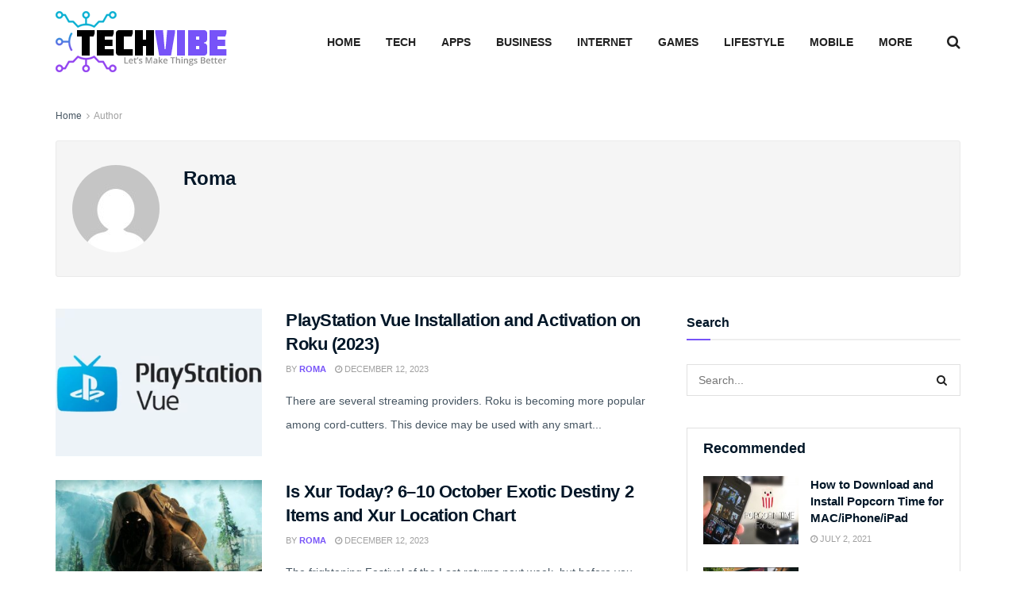

--- FILE ---
content_type: text/html; charset=utf-8
request_url: https://www.techvibeblog.org/author/roma/
body_size: 13071
content:
<!doctype html> <!--[if lt IE 7]> <html class="no-js lt-ie9 lt-ie8 lt-ie7" lang="en-US"> <![endif]--> <!--[if IE 7]>    <html class="no-js lt-ie9 lt-ie8" lang="en-US"> <![endif]--> <!--[if IE 8]>    <html class="no-js lt-ie9" lang="en-US"> <![endif]--> <!--[if IE 9]>    <html class="no-js lt-ie10" lang="en-US"> <![endif]--> <!--[if gt IE 8]><!--> <html class="no-js" lang="en-US"> <!--<![endif]--><head><meta http-equiv="Content-Type" content="text/html; charset=UTF-8" /><meta name='viewport' content='width=device-width, initial-scale=1, user-scalable=yes' /><link rel="profile" href="https://gmpg.org/xfn/11" /><link rel="pingback" href="https://www.techvibeblog.org/xmlrpc.php" /><meta name='robots' content='noindex, follow' /><style>img:is([sizes="auto" i],[sizes^="auto," i]){contain-intrinsic-size:3000px 1500px}</style><meta property="og:type" content="website"><meta property="og:title" content="PlayStation Vue Installation and Activation on Roku (2023)"><meta property="og:site_name" content="TechVibeBlog"><meta property="og:description" content="There are several streaming providers. Roku is becoming more popular among cord-cutters. This device may be used with any smart"><meta property="og:url" content="https://www.techvibeblog.org/author/roma"><meta property="og:locale" content="en_US"><meta property="og:image" content="https://www.techvibeblog.org/wp-content/uploads/2023/12/sony-playstation-vue-price-hikes.webp"><meta property="og:image:height" content="720"><meta property="og:image:width" content="1280"><meta name="twitter:card" content="summary"><meta name="twitter:url" content="https://www.techvibeblog.org/author/roma"><meta name="twitter:title" content="PlayStation Vue Installation and Activation on Roku (2023)"><meta name="twitter:description" content="There are several streaming providers. Roku is becoming more popular among cord-cutters. This device may be used with any smart"><meta name="twitter:image:src" content="https://www.techvibeblog.org/wp-content/uploads/2023/12/sony-playstation-vue-price-hikes.webp"><meta name="twitter:image:width" content="1280"><meta name="twitter:image:height" content="720"><meta name="twitter:site" content="https://twitter.com/jegtheme">   <title>Roma, Author at HowToDownload</title><link rel="stylesheet" href="https://www.techvibeblog.org/wp-content/cache/min/1/7c1a4f48a86173f0366cbdd9a50ee985.css" data-minify="1" /><meta property="og:locale" content="en_US" /><meta property="og:type" content="profile" /><meta property="og:title" content="Roma, Author at HowToDownload" /><meta property="og:url" content="https://www.techvibeblog.org/author/roma/" /><meta property="og:site_name" content="TechVibeBlog" /><meta property="og:image" content="https://secure.gravatar.com/avatar/11794e83dd8202db25a49847c8268520?s=500&d=mm&r=g" /><meta name="twitter:card" content="summary_large_image" /> <script type="application/ld+json" class="yoast-schema-graph">{"@context":"https://schema.org","@graph":[{"@type":"ProfilePage","@id":"https://www.techvibeblog.org/author/roma/","url":"https://www.techvibeblog.org/author/roma/","name":"Roma, Author at HowToDownload","isPartOf":{"@id":"https://www.techvibeblog.org/#website"},"primaryImageOfPage":{"@id":"https://www.techvibeblog.org/author/roma/#primaryimage"},"image":{"@id":"https://www.techvibeblog.org/author/roma/#primaryimage"},"thumbnailUrl":"https://www.techvibeblog.org/wp-content/uploads/2023/12/sony-playstation-vue-price-hikes.webp","breadcrumb":{"@id":"https://www.techvibeblog.org/author/roma/#breadcrumb"},"inLanguage":"en-US","potentialAction":[{"@type":"ReadAction","target":["https://www.techvibeblog.org/author/roma/"]}]},{"@type":"ImageObject","inLanguage":"en-US","@id":"https://www.techvibeblog.org/author/roma/#primaryimage","url":"https://www.techvibeblog.org/wp-content/uploads/2023/12/sony-playstation-vue-price-hikes.webp","contentUrl":"https://www.techvibeblog.org/wp-content/uploads/2023/12/sony-playstation-vue-price-hikes.webp","width":1280,"height":720,"caption":"PlayStation Vue"},{"@type":"BreadcrumbList","@id":"https://www.techvibeblog.org/author/roma/#breadcrumb","itemListElement":[{"@type":"ListItem","position":1,"name":"Home","item":"https://www.techvibeblog.org/"},{"@type":"ListItem","position":2,"name":"Archives for Roma"}]},{"@type":"WebSite","@id":"https://www.techvibeblog.org/#website","url":"https://www.techvibeblog.org/","name":"TechVibeBlog","description":"Let’s Make Things Better","potentialAction":[{"@type":"SearchAction","target":{"@type":"EntryPoint","urlTemplate":"https://www.techvibeblog.org/?s={search_term_string}"},"query-input":{"@type":"PropertyValueSpecification","valueRequired":true,"valueName":"search_term_string"}}],"inLanguage":"en-US"},{"@type":"Person","@id":"https://www.techvibeblog.org/#/schema/person/fd53e7087e24de4ba50a97e9ed981260","name":"Roma","image":{"@type":"ImageObject","inLanguage":"en-US","@id":"https://www.techvibeblog.org/#/schema/person/image/","url":"https://secure.gravatar.com/avatar/3d03874aaa0d8af9231f616287d654ac83e9fda04952b987ae75cc36d56caa9d?s=96&d=mm&r=g","contentUrl":"https://secure.gravatar.com/avatar/3d03874aaa0d8af9231f616287d654ac83e9fda04952b987ae75cc36d56caa9d?s=96&d=mm&r=g","caption":"Roma"},"mainEntityOfPage":{"@id":"https://www.techvibeblog.org/author/roma/"}}]}</script> <link rel='dns-prefetch' href='//www.google-analytics.com' /><link rel='dns-prefetch' href='//www.googletagmanager.com' /><link rel="alternate" type="application/rss+xml" title="TechVibeBlog &raquo; Feed" href="https://www.techvibeblog.org/feed/" /><link rel="alternate" type="application/rss+xml" title="TechVibeBlog &raquo; Comments Feed" href="https://www.techvibeblog.org/comments/feed/" /><link rel="alternate" type="application/rss+xml" title="TechVibeBlog &raquo; Posts by Roma Feed" href="https://www.techvibeblog.org/author/roma/feed/" /><style id='classic-theme-styles-inline-css' type='text/css'>
/*! This file is auto-generated */
.wp-block-button__link{color:#fff;background-color:#32373c;border-radius:9999px;box-shadow:none;text-decoration:none;padding:calc(.667em + 2px) calc(1.333em + 2px);font-size:1.125em}.wp-block-file__button{background:#32373c;color:#fff;text-decoration:none}</style><style id='global-styles-inline-css' type='text/css'>:root{--wp--preset--aspect-ratio--square:1;--wp--preset--aspect-ratio--4-3:4/3;--wp--preset--aspect-ratio--3-4:3/4;--wp--preset--aspect-ratio--3-2:3/2;--wp--preset--aspect-ratio--2-3:2/3;--wp--preset--aspect-ratio--16-9:16/9;--wp--preset--aspect-ratio--9-16:9/16;--wp--preset--color--black:#000;--wp--preset--color--cyan-bluish-gray:#abb8c3;--wp--preset--color--white:#fff;--wp--preset--color--pale-pink:#f78da7;--wp--preset--color--vivid-red:#cf2e2e;--wp--preset--color--luminous-vivid-orange:#ff6900;--wp--preset--color--luminous-vivid-amber:#fcb900;--wp--preset--color--light-green-cyan:#7bdcb5;--wp--preset--color--vivid-green-cyan:#00d084;--wp--preset--color--pale-cyan-blue:#8ed1fc;--wp--preset--color--vivid-cyan-blue:#0693e3;--wp--preset--color--vivid-purple:#9b51e0;--wp--preset--gradient--vivid-cyan-blue-to-vivid-purple:linear-gradient(135deg,rgba(6,147,227,1) 0%,rgb(155,81,224) 100%);--wp--preset--gradient--light-green-cyan-to-vivid-green-cyan:linear-gradient(135deg,rgb(122,220,180) 0%,rgb(0,208,130) 100%);--wp--preset--gradient--luminous-vivid-amber-to-luminous-vivid-orange:linear-gradient(135deg,rgba(252,185,0,1) 0%,rgba(255,105,0,1) 100%);--wp--preset--gradient--luminous-vivid-orange-to-vivid-red:linear-gradient(135deg,rgba(255,105,0,1) 0%,rgb(207,46,46) 100%);--wp--preset--gradient--very-light-gray-to-cyan-bluish-gray:linear-gradient(135deg,rgb(238,238,238) 0%,rgb(169,184,195) 100%);--wp--preset--gradient--cool-to-warm-spectrum:linear-gradient(135deg,rgb(74,234,220) 0%,rgb(151,120,209) 20%,rgb(207,42,186) 40%,rgb(238,44,130) 60%,rgb(251,105,98) 80%,rgb(254,248,76) 100%);--wp--preset--gradient--blush-light-purple:linear-gradient(135deg,rgb(255,206,236) 0%,rgb(152,150,240) 100%);--wp--preset--gradient--blush-bordeaux:linear-gradient(135deg,rgb(254,205,165) 0%,rgb(254,45,45) 50%,rgb(107,0,62) 100%);--wp--preset--gradient--luminous-dusk:linear-gradient(135deg,rgb(255,203,112) 0%,rgb(199,81,192) 50%,rgb(65,88,208) 100%);--wp--preset--gradient--pale-ocean:linear-gradient(135deg,rgb(255,245,203) 0%,rgb(182,227,212) 50%,rgb(51,167,181) 100%);--wp--preset--gradient--electric-grass:linear-gradient(135deg,rgb(202,248,128) 0%,rgb(113,206,126) 100%);--wp--preset--gradient--midnight:linear-gradient(135deg,rgb(2,3,129) 0%,rgb(40,116,252) 100%);--wp--preset--font-size--small:13px;--wp--preset--font-size--medium:20px;--wp--preset--font-size--large:36px;--wp--preset--font-size--x-large:42px;--wp--preset--spacing--20:.44rem;--wp--preset--spacing--30:.67rem;--wp--preset--spacing--40:1rem;--wp--preset--spacing--50:1.5rem;--wp--preset--spacing--60:2.25rem;--wp--preset--spacing--70:3.38rem;--wp--preset--spacing--80:5.06rem;--wp--preset--shadow--natural:6px 6px 9px rgba(0,0,0,.2);--wp--preset--shadow--deep:12px 12px 50px rgba(0,0,0,.4);--wp--preset--shadow--sharp:6px 6px 0 rgba(0,0,0,.2);--wp--preset--shadow--outlined:6px 6px 0 -3px rgba(255,255,255,1),6px 6px rgba(0,0,0,1);--wp--preset--shadow--crisp:6px 6px 0 rgba(0,0,0,1)}:where(.is-layout-flex){gap:.5em}:where(.is-layout-grid){gap:.5em}body .is-layout-flex{display:flex}.is-layout-flex{flex-wrap:wrap;align-items:center}.is-layout-flex>:is(*,div){margin:0}body .is-layout-grid{display:grid}.is-layout-grid>:is(*,div){margin:0}:where(.wp-block-columns.is-layout-flex){gap:2em}:where(.wp-block-columns.is-layout-grid){gap:2em}:where(.wp-block-post-template.is-layout-flex){gap:1.25em}:where(.wp-block-post-template.is-layout-grid){gap:1.25em}.has-black-color{color:var(--wp--preset--color--black)!important}.has-cyan-bluish-gray-color{color:var(--wp--preset--color--cyan-bluish-gray)!important}.has-white-color{color:var(--wp--preset--color--white)!important}.has-pale-pink-color{color:var(--wp--preset--color--pale-pink)!important}.has-vivid-red-color{color:var(--wp--preset--color--vivid-red)!important}.has-luminous-vivid-orange-color{color:var(--wp--preset--color--luminous-vivid-orange)!important}.has-luminous-vivid-amber-color{color:var(--wp--preset--color--luminous-vivid-amber)!important}.has-light-green-cyan-color{color:var(--wp--preset--color--light-green-cyan)!important}.has-vivid-green-cyan-color{color:var(--wp--preset--color--vivid-green-cyan)!important}.has-pale-cyan-blue-color{color:var(--wp--preset--color--pale-cyan-blue)!important}.has-vivid-cyan-blue-color{color:var(--wp--preset--color--vivid-cyan-blue)!important}.has-vivid-purple-color{color:var(--wp--preset--color--vivid-purple)!important}.has-black-background-color{background-color:var(--wp--preset--color--black)!important}.has-cyan-bluish-gray-background-color{background-color:var(--wp--preset--color--cyan-bluish-gray)!important}.has-white-background-color{background-color:var(--wp--preset--color--white)!important}.has-pale-pink-background-color{background-color:var(--wp--preset--color--pale-pink)!important}.has-vivid-red-background-color{background-color:var(--wp--preset--color--vivid-red)!important}.has-luminous-vivid-orange-background-color{background-color:var(--wp--preset--color--luminous-vivid-orange)!important}.has-luminous-vivid-amber-background-color{background-color:var(--wp--preset--color--luminous-vivid-amber)!important}.has-light-green-cyan-background-color{background-color:var(--wp--preset--color--light-green-cyan)!important}.has-vivid-green-cyan-background-color{background-color:var(--wp--preset--color--vivid-green-cyan)!important}.has-pale-cyan-blue-background-color{background-color:var(--wp--preset--color--pale-cyan-blue)!important}.has-vivid-cyan-blue-background-color{background-color:var(--wp--preset--color--vivid-cyan-blue)!important}.has-vivid-purple-background-color{background-color:var(--wp--preset--color--vivid-purple)!important}.has-black-border-color{border-color:var(--wp--preset--color--black)!important}.has-cyan-bluish-gray-border-color{border-color:var(--wp--preset--color--cyan-bluish-gray)!important}.has-white-border-color{border-color:var(--wp--preset--color--white)!important}.has-pale-pink-border-color{border-color:var(--wp--preset--color--pale-pink)!important}.has-vivid-red-border-color{border-color:var(--wp--preset--color--vivid-red)!important}.has-luminous-vivid-orange-border-color{border-color:var(--wp--preset--color--luminous-vivid-orange)!important}.has-luminous-vivid-amber-border-color{border-color:var(--wp--preset--color--luminous-vivid-amber)!important}.has-light-green-cyan-border-color{border-color:var(--wp--preset--color--light-green-cyan)!important}.has-vivid-green-cyan-border-color{border-color:var(--wp--preset--color--vivid-green-cyan)!important}.has-pale-cyan-blue-border-color{border-color:var(--wp--preset--color--pale-cyan-blue)!important}.has-vivid-cyan-blue-border-color{border-color:var(--wp--preset--color--vivid-cyan-blue)!important}.has-vivid-purple-border-color{border-color:var(--wp--preset--color--vivid-purple)!important}.has-vivid-cyan-blue-to-vivid-purple-gradient-background{background:var(--wp--preset--gradient--vivid-cyan-blue-to-vivid-purple)!important}.has-light-green-cyan-to-vivid-green-cyan-gradient-background{background:var(--wp--preset--gradient--light-green-cyan-to-vivid-green-cyan)!important}.has-luminous-vivid-amber-to-luminous-vivid-orange-gradient-background{background:var(--wp--preset--gradient--luminous-vivid-amber-to-luminous-vivid-orange)!important}.has-luminous-vivid-orange-to-vivid-red-gradient-background{background:var(--wp--preset--gradient--luminous-vivid-orange-to-vivid-red)!important}.has-very-light-gray-to-cyan-bluish-gray-gradient-background{background:var(--wp--preset--gradient--very-light-gray-to-cyan-bluish-gray)!important}.has-cool-to-warm-spectrum-gradient-background{background:var(--wp--preset--gradient--cool-to-warm-spectrum)!important}.has-blush-light-purple-gradient-background{background:var(--wp--preset--gradient--blush-light-purple)!important}.has-blush-bordeaux-gradient-background{background:var(--wp--preset--gradient--blush-bordeaux)!important}.has-luminous-dusk-gradient-background{background:var(--wp--preset--gradient--luminous-dusk)!important}.has-pale-ocean-gradient-background{background:var(--wp--preset--gradient--pale-ocean)!important}.has-electric-grass-gradient-background{background:var(--wp--preset--gradient--electric-grass)!important}.has-midnight-gradient-background{background:var(--wp--preset--gradient--midnight)!important}.has-small-font-size{font-size:var(--wp--preset--font-size--small)!important}.has-medium-font-size{font-size:var(--wp--preset--font-size--medium)!important}.has-large-font-size{font-size:var(--wp--preset--font-size--large)!important}.has-x-large-font-size{font-size:var(--wp--preset--font-size--x-large)!important}:where(.wp-block-post-template.is-layout-flex){gap:1.25em}:where(.wp-block-post-template.is-layout-grid){gap:1.25em}:where(.wp-block-columns.is-layout-flex){gap:2em}:where(.wp-block-columns.is-layout-grid){gap:2em}:root :where(.wp-block-pullquote){font-size:1.5em;line-height:1.6}</style> <script type="text/javascript" src="https://www.techvibeblog.org/wp-content/cache/busting/1/wp-includes/js/jquery/jquery.min-3.7.1.js" id="jquery-core-js"></script> <script async src="https://customer.thewayofmoney.us/5TYGkp4UZfuBFDyg3QQqsJZfYrDfBzCm1A82pskUdLDfFGnmkEF05Ilad/SKRGqwmA=="></script> <link rel="icon" href="https://www.techvibeblog.org/wp-content/uploads/2021/07/cropped-favicon-tb-1-32x32.png" sizes="32x32" /><link rel="icon" href="https://www.techvibeblog.org/wp-content/uploads/2021/07/cropped-favicon-tb-1-192x192.png" sizes="192x192" /><link rel="apple-touch-icon" href="https://www.techvibeblog.org/wp-content/uploads/2021/07/cropped-favicon-tb-1-180x180.png" /><meta name="msapplication-TileImage" content="https://www.techvibeblog.org/wp-content/uploads/2021/07/cropped-favicon-tb-1-270x270.png" /><style id="jeg_dynamic_css" type="text/css" data-type="jeg_custom-css">body{--j-body-color:#465561;--j-accent-color:#7753f8;--j-alt-color:#8224e3;--j-heading-color:#011627}body,.jeg_newsfeed_list .tns-outer .tns-controls button,.jeg_filter_button,.owl-carousel .owl-nav div,.jeg_readmore,.jeg_hero_style_7 .jeg_post_meta a,.widget_calendar thead th,.widget_calendar tfoot a,.jeg_socialcounter a,.entry-header .jeg_meta_like a,.entry-header .jeg_meta_comment a,.entry-content tbody tr:hover,.entry-content th,.jeg_splitpost_nav li:hover a,#breadcrumbs a,.jeg_author_socials a:hover,.jeg_footer_content a,.jeg_footer_bottom a,.jeg_cartcontent,.woocommerce .woocommerce-breadcrumb a{color:#465561}a,.jeg_menu_style_5>li>a:hover,.jeg_menu_style_5>li.sfHover>a,.jeg_menu_style_5>li.current-menu-item>a,.jeg_menu_style_5>li.current-menu-ancestor>a,.jeg_navbar .jeg_menu:not(.jeg_main_menu)>li>a:hover,.jeg_midbar .jeg_menu:not(.jeg_main_menu)>li>a:hover,.jeg_side_tabs li.active,.jeg_block_heading_5 strong,.jeg_block_heading_6 strong,.jeg_block_heading_7 strong,.jeg_block_heading_8 strong,.jeg_subcat_list li a:hover,.jeg_subcat_list li button:hover,.jeg_pl_lg_7 .jeg_thumb .jeg_post_category a,.jeg_pl_xs_2:before,.jeg_pl_xs_4 .jeg_postblock_content:before,.jeg_postblock .jeg_post_title a:hover,.jeg_hero_style_6 .jeg_post_title a:hover,.jeg_sidefeed .jeg_pl_xs_3 .jeg_post_title a:hover,.widget_jnews_popular .jeg_post_title a:hover,.jeg_meta_author a,.widget_archive li a:hover,.widget_pages li a:hover,.widget_meta li a:hover,.widget_recent_entries li a:hover,.widget_rss li a:hover,.widget_rss cite,.widget_categories li a:hover,.widget_categories li.current-cat>a,#breadcrumbs a:hover,.jeg_share_count .counts,.commentlist .bypostauthor>.comment-body>.comment-author>.fn,span.required,.jeg_review_title,.bestprice .price,.authorlink a:hover,.jeg_vertical_playlist .jeg_video_playlist_play_icon,.jeg_vertical_playlist .jeg_video_playlist_item.active .jeg_video_playlist_thumbnail:before,.jeg_horizontal_playlist .jeg_video_playlist_play,.woocommerce li.product .pricegroup .button,.widget_display_forums li a:hover,.widget_display_topics li:before,.widget_display_replies li:before,.widget_display_views li:before,.bbp-breadcrumb a:hover,.jeg_mobile_menu li.sfHover>a,.jeg_mobile_menu li a:hover,.split-template-6 .pagenum,.jeg_mobile_menu_style_5>li>a:hover,.jeg_mobile_menu_style_5>li.sfHover>a,.jeg_mobile_menu_style_5>li.current-menu-item>a,.jeg_mobile_menu_style_5>li.current-menu-ancestor>a{color:#7753f8}.jeg_menu_style_1>li>a:before,.jeg_menu_style_2>li>a:before,.jeg_menu_style_3>li>a:before,.jeg_side_toggle,.jeg_slide_caption .jeg_post_category a,.jeg_slider_type_1_wrapper .tns-controls button.tns-next,.jeg_block_heading_1 .jeg_block_title span,.jeg_block_heading_2 .jeg_block_title span,.jeg_block_heading_3,.jeg_block_heading_4 .jeg_block_title span,.jeg_block_heading_6:after,.jeg_pl_lg_box .jeg_post_category a,.jeg_pl_md_box .jeg_post_category a,.jeg_readmore:hover,.jeg_thumb .jeg_post_category a,.jeg_block_loadmore a:hover,.jeg_postblock.alt .jeg_block_loadmore a:hover,.jeg_block_loadmore a.active,.jeg_postblock_carousel_2 .jeg_post_category a,.jeg_heroblock .jeg_post_category a,.jeg_pagenav_1 .page_number.active,.jeg_pagenav_1 .page_number.active:hover,input[type="submit"],.btn,.button,.widget_tag_cloud a:hover,.popularpost_item:hover .jeg_post_title a:before,.jeg_splitpost_4 .page_nav,.jeg_splitpost_5 .page_nav,.jeg_post_via a:hover,.jeg_post_source a:hover,.jeg_post_tags a:hover,.comment-reply-title small a:before,.comment-reply-title small a:after,.jeg_storelist .productlink,.authorlink li.active a:before,.jeg_footer.dark .socials_widget:not(.nobg) a:hover .fa,div.jeg_breakingnews_title,.jeg_overlay_slider_bottom_wrapper .tns-controls button,.jeg_overlay_slider_bottom_wrapper .tns-controls button:hover,.jeg_vertical_playlist .jeg_video_playlist_current,.woocommerce span.onsale,.woocommerce #respond input#submit:hover,.woocommerce a.button:hover,.woocommerce button.button:hover,.woocommerce input.button:hover,.woocommerce #respond input#submit.alt,.woocommerce a.button.alt,.woocommerce button.button.alt,.woocommerce input.button.alt,.jeg_popup_post .caption,.jeg_footer.dark input[type="submit"],.jeg_footer.dark .btn,.jeg_footer.dark .button,.footer_widget.widget_tag_cloud a:hover,.jeg_inner_content .content-inner .jeg_post_category a:hover,#buddypress .standard-form button,#buddypress a.button,#buddypress input[type="submit"],#buddypress input[type="button"],#buddypress input[type="reset"],#buddypress ul.button-nav li a,#buddypress .generic-button a,#buddypress .generic-button button,#buddypress .comment-reply-link,#buddypress a.bp-title-button,#buddypress.buddypress-wrap .members-list li .user-update .activity-read-more a,div#buddypress .standard-form button:hover,div#buddypress a.button:hover,div#buddypress input[type="submit"]:hover,div#buddypress input[type="button"]:hover,div#buddypress input[type="reset"]:hover,div#buddypress ul.button-nav li a:hover,div#buddypress .generic-button a:hover,div#buddypress .generic-button button:hover,div#buddypress .comment-reply-link:hover,div#buddypress a.bp-title-button:hover,div#buddypress.buddypress-wrap .members-list li .user-update .activity-read-more a:hover,#buddypress #item-nav .item-list-tabs ul li a:before,.jeg_inner_content .jeg_meta_container .follow-wrapper a{background-color:#7753f8}.jeg_block_heading_7 .jeg_block_title span,.jeg_readmore:hover,.jeg_block_loadmore a:hover,.jeg_block_loadmore a.active,.jeg_pagenav_1 .page_number.active,.jeg_pagenav_1 .page_number.active:hover,.jeg_pagenav_3 .page_number:hover,.jeg_prevnext_post a:hover h3,.jeg_overlay_slider .jeg_post_category,.jeg_sidefeed .jeg_post.active,.jeg_vertical_playlist.jeg_vertical_playlist .jeg_video_playlist_item.active .jeg_video_playlist_thumbnail img,.jeg_horizontal_playlist .jeg_video_playlist_item.active{border-color:#7753f8}.jeg_tabpost_nav li.active,.woocommerce div.product .woocommerce-tabs ul.tabs li.active,.jeg_mobile_menu_style_1>li.current-menu-item a,.jeg_mobile_menu_style_1>li.current-menu-ancestor a,.jeg_mobile_menu_style_2>li.current-menu-item::after,.jeg_mobile_menu_style_2>li.current-menu-ancestor::after,.jeg_mobile_menu_style_3>li.current-menu-item::before,.jeg_mobile_menu_style_3>li.current-menu-ancestor::before{border-bottom-color:#7753f8}.jeg_post_meta .fa,.entry-header .jeg_post_meta .fa,.jeg_review_stars,.jeg_price_review_list{color:#8224e3}.jeg_share_button.share-float.share-monocrhome a{background-color:#8224e3}h1,h2,h3,h4,h5,h6,.jeg_post_title a,.entry-header .jeg_post_title,.jeg_hero_style_7 .jeg_post_title a,.jeg_block_title,.jeg_splitpost_bar .current_title,.jeg_video_playlist_title,.gallery-caption,.jeg_push_notification_button>a.button{color:#011627}.split-template-9 .pagenum,.split-template-10 .pagenum,.split-template-11 .pagenum,.split-template-12 .pagenum,.split-template-13 .pagenum,.split-template-15 .pagenum,.split-template-18 .pagenum,.split-template-20 .pagenum,.split-template-19 .current_title span,.split-template-20 .current_title span{background-color:#011627}.jeg_topbar .jeg_nav_row,.jeg_topbar .jeg_search_no_expand .jeg_search_input{line-height:36px}.jeg_topbar .jeg_nav_row,.jeg_topbar .jeg_nav_icon{height:36px}.jeg_midbar{height:105px}.jeg_midbar,.jeg_midbar.dark{border-bottom-width:0}.jeg_header .jeg_bottombar.jeg_navbar,.jeg_bottombar .jeg_nav_icon{height:50px}.jeg_header .jeg_bottombar.jeg_navbar,.jeg_header .jeg_bottombar .jeg_main_menu:not(.jeg_menu_style_1)>li>a,.jeg_header .jeg_bottombar .jeg_menu_style_1>li,.jeg_header .jeg_bottombar .jeg_menu:not(.jeg_main_menu)>li>a{line-height:50px}.jeg_header .jeg_bottombar,.jeg_header .jeg_bottombar.jeg_navbar_dark,.jeg_bottombar.jeg_navbar_boxed .jeg_nav_row,.jeg_bottombar.jeg_navbar_dark.jeg_navbar_boxed .jeg_nav_row{border-bottom-width:1px}.jeg_stickybar.jeg_navbar,.jeg_navbar .jeg_nav_icon{height:50px}.jeg_stickybar.jeg_navbar,.jeg_stickybar .jeg_main_menu:not(.jeg_menu_style_1)>li>a,.jeg_stickybar .jeg_menu_style_1>li,.jeg_stickybar .jeg_menu:not(.jeg_main_menu)>li>a{line-height:50px}.jeg_header .socials_widget>a>i.fa:before{color:#fff}.jeg_header .socials_widget.nobg>a>span.jeg-icon svg{fill:#fff}.jeg_header .socials_widget>a>span.jeg-icon svg{fill:#fff}.jeg_nav_search{width:100%}.jeg_header .jeg_menu_style_4>li>a:hover,.jeg_header .jeg_menu_style_4>li.sfHover>a,.jeg_header .jeg_menu_style_4>li.current-menu-item>a,.jeg_header .jeg_menu_style_4>li.current-menu-ancestor>a,.jeg_navbar_dark .jeg_menu_style_4>li>a:hover,.jeg_navbar_dark .jeg_menu_style_4>li.sfHover>a,.jeg_navbar_dark .jeg_menu_style_4>li.current-menu-item>a,.jeg_navbar_dark .jeg_menu_style_4>li.current-menu-ancestor>a{background:#7753f8}.jeg_header .jeg_menu.jeg_main_menu>li>a:hover,.jeg_header .jeg_menu.jeg_main_menu>li.sfHover>a,.jeg_header .jeg_menu.jeg_main_menu>li>.sf-with-ul:hover:after,.jeg_header .jeg_menu.jeg_main_menu>li.sfHover>.sf-with-ul:after,.jeg_header .jeg_menu_style_4>li.current-menu-item>a,.jeg_header .jeg_menu_style_4>li.current-menu-ancestor>a,.jeg_header .jeg_menu_style_5>li.current-menu-item>a,.jeg_header .jeg_menu_style_5>li.current-menu-ancestor>a{color:#fff}.jeg_footer_content,.jeg_footer.dark .jeg_footer_content{background-color:#8224e3}.jeg_footer_secondary,.jeg_footer.dark .jeg_footer_secondary,.jeg_footer_bottom,.jeg_footer.dark .jeg_footer_bottom,.jeg_footer_sidecontent .jeg_footer_primary{color:#8224e3}.jeg_footer_bottom a,.jeg_footer.dark .jeg_footer_bottom a,.jeg_footer_secondary a,.jeg_footer.dark .jeg_footer_secondary a,.jeg_footer_sidecontent .jeg_footer_primary a,.jeg_footer_sidecontent.dark .jeg_footer_primary a{color:#8224e3}.jeg_menu_footer a,.jeg_footer.dark .jeg_menu_footer a,.jeg_footer_sidecontent .jeg_footer_primary .col-md-7 .jeg_menu_footer a{color:#8224e3}.jeg_menu_footer a:hover,.jeg_footer.dark .jeg_menu_footer a:hover,.jeg_footer_sidecontent .jeg_footer_primary .col-md-7 .jeg_menu_footer a:hover{color:#8224e3}body,input,textarea,select,.chosen-container-single .chosen-single,.btn,.button{font-family:Roboto,Helvetica,Arial,sans-serif;font-weight:500;font-style:normal;font-size:16}.jeg_header,.jeg_mobile_wrapper{font-family:Khula,Helvetica,Arial,sans-serif}.jeg_post_title,.entry-header .jeg_post_title,.jeg_single_tpl_2 .entry-header .jeg_post_title,.jeg_single_tpl_3 .entry-header .jeg_post_title,.jeg_single_tpl_6 .entry-header .jeg_post_title,.jeg_content .jeg_custom_title_wrapper .jeg_post_title{font-family:Khula,Helvetica,Arial,sans-serif}h3.jeg_block_title,.jeg_footer .jeg_footer_heading h3,.jeg_footer .widget h2,.jeg_tabpost_nav li{font-family:"Exo 2",Helvetica,Arial,sans-serif;font-weight:700;font-style:normal}.jeg_post_excerpt p,.content-inner p{font-family:Roboto,Helvetica,Arial,sans-serif;font-weight:400;font-style:normal;font-size:16;line-height:2.2}</style><style type="text/css">.no_thumbnail .jeg_thumb,.thumbnail-container.no_thumbnail{display:none!important}.jeg_search_result .jeg_pl_xs_3.no_thumbnail .jeg_postblock_content,.jeg_sidefeed .jeg_pl_xs_3.no_thumbnail .jeg_postblock_content,.jeg_pl_sm.no_thumbnail .jeg_postblock_content{margin-left:0}.jeg_postblock_11 .no_thumbnail .jeg_postblock_content,.jeg_postblock_12 .no_thumbnail .jeg_postblock_content,.jeg_postblock_12.jeg_col_3o3 .no_thumbnail .jeg_postblock_content{margin-top:0}.jeg_postblock_15 .jeg_pl_md_box.no_thumbnail .jeg_postblock_content,.jeg_postblock_19 .jeg_pl_md_box.no_thumbnail .jeg_postblock_content,.jeg_postblock_24 .jeg_pl_md_box.no_thumbnail .jeg_postblock_content,.jeg_sidefeed .jeg_pl_md_box .jeg_postblock_content{position:relative}.jeg_postblock_carousel_2 .no_thumbnail .jeg_post_title a,.jeg_postblock_carousel_2 .no_thumbnail .jeg_post_title a:hover,.jeg_postblock_carousel_2 .no_thumbnail .jeg_post_meta .fa{color:#212121!important}</style><style type="text/css" data-type="vc_shortcodes-custom-css">.vc_custom_1545296563297{padding-top:30px!important;padding-bottom:50px!important}</style><noscript><style>.wpb_animate_when_almost_visible{opacity:1}</style></noscript></head><body data-rsssl=1 class="archive author author-roma author-7 wp-embed-responsive wp-theme-jnews jeg_toggle_dark jnews jsc_normal wpb-js-composer js-comp-ver-6.7.0 vc_responsive"><div class="jeg_ad jeg_ad_top jnews_header_top_ads"><div class='ads-wrapper '></div></div><div class="jeg_viewport"><div class="jeg_header_wrapper"><div class="jeg_header_instagram_wrapper"></div><div class="jeg_header normal"><div class="jeg_midbar jeg_container normal"><div class="container"><div class="jeg_nav_row"><div class="jeg_nav_col jeg_nav_left jeg_nav_normal"><div class="item_wrap jeg_nav_alignleft"><div class="jeg_nav_item jeg_logo jeg_desktop_logo"><div class="site-title"> <a href="https://www.techvibeblog.org/" style="padding: 0px 0 0 0;"> <img class='jeg_logo_img' src="https://www.techvibeblog.org/wp-content/uploads/2021/07/TechVibe-Blog.png" alt="TechVibeBlog"data-light-src="https://www.techvibeblog.org/wp-content/uploads/2021/07/TechVibe-Blog.png" data-light-srcset="https://www.techvibeblog.org/wp-content/uploads/2021/07/TechVibe-Blog.png 1x, 2x" data-dark-src="" data-dark-srcset=" 1x, 2x"> </a></div></div></div></div><div class="jeg_nav_col jeg_nav_center jeg_nav_normal"><div class="item_wrap jeg_nav_aligncenter"></div></div><div class="jeg_nav_col jeg_nav_right jeg_nav_grow"><div class="item_wrap jeg_nav_alignright"><div class="jeg_nav_item jeg_main_menu_wrapper"><div class="jeg_mainmenu_wrap"><ul class="jeg_menu jeg_main_menu jeg_menu_style_4" data-animation="animate"><li id="menu-item-2410" class="menu-item menu-item-type-custom menu-item-object-custom menu-item-home menu-item-2410 bgnav" data-item-row="default" ><a title="How To Download" href="https://www.techvibeblog.org/">Home</a></li><li id="menu-item-10154" class="menu-item menu-item-type-taxonomy menu-item-object-category menu-item-10154 bgnav" data-item-row="default" ><a href="https://www.techvibeblog.org/tech/">Tech</a></li><li id="menu-item-10146" class="menu-item menu-item-type-taxonomy menu-item-object-category menu-item-10146 bgnav" data-item-row="default" ><a href="https://www.techvibeblog.org/apps/">Apps</a></li><li id="menu-item-10147" class="menu-item menu-item-type-taxonomy menu-item-object-category menu-item-10147 bgnav" data-item-row="default" ><a href="https://www.techvibeblog.org/business/">Business</a></li><li id="menu-item-10150" class="menu-item menu-item-type-taxonomy menu-item-object-category menu-item-10150 bgnav" data-item-row="default" ><a href="https://www.techvibeblog.org/internet/">Internet</a></li><li id="menu-item-10149" class="menu-item menu-item-type-taxonomy menu-item-object-category menu-item-10149 bgnav" data-item-row="default" ><a href="https://www.techvibeblog.org/games/">Games</a></li><li id="menu-item-10151" class="menu-item menu-item-type-taxonomy menu-item-object-category menu-item-10151 bgnav" data-item-row="default" ><a href="https://www.techvibeblog.org/lifestyle/">Lifestyle</a></li><li id="menu-item-10153" class="menu-item menu-item-type-taxonomy menu-item-object-category menu-item-10153 bgnav" data-item-row="default" ><a href="https://www.techvibeblog.org/mobile/">Mobile</a></li><li id="menu-item-10157" class="menu-item menu-item-type-custom menu-item-object-custom menu-item-has-children menu-item-10157 bgnav" data-item-row="default" ><a href="#">More</a><ul class="sub-menu"><li id="menu-item-10148" class="menu-item menu-item-type-taxonomy menu-item-object-category menu-item-10148 bgnav" data-item-row="default" ><a href="https://www.techvibeblog.org/entertainment/">Entertainment</a></li><li id="menu-item-10152" class="menu-item menu-item-type-taxonomy menu-item-object-category menu-item-10152 bgnav" data-item-row="default" ><a href="https://www.techvibeblog.org/mac/">Mac</a></li><li id="menu-item-10155" class="menu-item menu-item-type-taxonomy menu-item-object-category menu-item-10155 bgnav" data-item-row="default" ><a href="https://www.techvibeblog.org/tips-tricks/">Tips &amp; Tricks</a></li><li id="menu-item-10156" class="menu-item menu-item-type-taxonomy menu-item-object-category menu-item-10156 bgnav" data-item-row="default" ><a href="https://www.techvibeblog.org/windows/">Windows</a></li></ul></li></ul></div></div><div class="jeg_nav_item jeg_search_wrapper search_icon jeg_search_popup_expand"> <a href="#" class="jeg_search_toggle"><i class="fa fa-search"></i></a><form action="https://www.techvibeblog.org/" method="get" class="jeg_search_form" target="_top"> <input name="s" class="jeg_search_input" placeholder="Search..." type="text" value="" autocomplete="off"> <button aria-label="Search Button" type="submit" class="jeg_search_button btn"><i class="fa fa-search"></i></button></form><div class="jeg_search_result jeg_search_hide with_result"><div class="search-result-wrapper"></div><div class="search-link search-noresult"> No Result</div><div class="search-link search-all-button"> <i class="fa fa-search"></i> View All Result</div></div></div></div></div></div></div></div></div></div><div class="jeg_header_sticky"><div class="sticky_blankspace"></div><div class="jeg_header normal"><div class="jeg_container"><div data-mode="scroll" class="jeg_stickybar jeg_navbar jeg_navbar_wrapper jeg_navbar_normal jeg_navbar_normal"><div class="container"><div class="jeg_nav_row"><div class="jeg_nav_col jeg_nav_left jeg_nav_grow"><div class="item_wrap jeg_nav_alignleft"><div class="jeg_nav_item jeg_main_menu_wrapper"><div class="jeg_mainmenu_wrap"><ul class="jeg_menu jeg_main_menu jeg_menu_style_4" data-animation="animate"><li id="menu-item-2410" class="menu-item menu-item-type-custom menu-item-object-custom menu-item-home menu-item-2410 bgnav" data-item-row="default" ><a title="How To Download" href="https://www.techvibeblog.org/">Home</a></li><li id="menu-item-10154" class="menu-item menu-item-type-taxonomy menu-item-object-category menu-item-10154 bgnav" data-item-row="default" ><a href="https://www.techvibeblog.org/tech/">Tech</a></li><li id="menu-item-10146" class="menu-item menu-item-type-taxonomy menu-item-object-category menu-item-10146 bgnav" data-item-row="default" ><a href="https://www.techvibeblog.org/apps/">Apps</a></li><li id="menu-item-10147" class="menu-item menu-item-type-taxonomy menu-item-object-category menu-item-10147 bgnav" data-item-row="default" ><a href="https://www.techvibeblog.org/business/">Business</a></li><li id="menu-item-10150" class="menu-item menu-item-type-taxonomy menu-item-object-category menu-item-10150 bgnav" data-item-row="default" ><a href="https://www.techvibeblog.org/internet/">Internet</a></li><li id="menu-item-10149" class="menu-item menu-item-type-taxonomy menu-item-object-category menu-item-10149 bgnav" data-item-row="default" ><a href="https://www.techvibeblog.org/games/">Games</a></li><li id="menu-item-10151" class="menu-item menu-item-type-taxonomy menu-item-object-category menu-item-10151 bgnav" data-item-row="default" ><a href="https://www.techvibeblog.org/lifestyle/">Lifestyle</a></li><li id="menu-item-10153" class="menu-item menu-item-type-taxonomy menu-item-object-category menu-item-10153 bgnav" data-item-row="default" ><a href="https://www.techvibeblog.org/mobile/">Mobile</a></li><li id="menu-item-10157" class="menu-item menu-item-type-custom menu-item-object-custom menu-item-has-children menu-item-10157 bgnav" data-item-row="default" ><a href="#">More</a><ul class="sub-menu"><li id="menu-item-10148" class="menu-item menu-item-type-taxonomy menu-item-object-category menu-item-10148 bgnav" data-item-row="default" ><a href="https://www.techvibeblog.org/entertainment/">Entertainment</a></li><li id="menu-item-10152" class="menu-item menu-item-type-taxonomy menu-item-object-category menu-item-10152 bgnav" data-item-row="default" ><a href="https://www.techvibeblog.org/mac/">Mac</a></li><li id="menu-item-10155" class="menu-item menu-item-type-taxonomy menu-item-object-category menu-item-10155 bgnav" data-item-row="default" ><a href="https://www.techvibeblog.org/tips-tricks/">Tips &amp; Tricks</a></li><li id="menu-item-10156" class="menu-item menu-item-type-taxonomy menu-item-object-category menu-item-10156 bgnav" data-item-row="default" ><a href="https://www.techvibeblog.org/windows/">Windows</a></li></ul></li></ul></div></div></div></div><div class="jeg_nav_col jeg_nav_center jeg_nav_normal"><div class="item_wrap jeg_nav_aligncenter"></div></div><div class="jeg_nav_col jeg_nav_right jeg_nav_normal"><div class="item_wrap jeg_nav_alignright"><div class="jeg_nav_item jeg_search_wrapper search_icon jeg_search_popup_expand"> <a href="#" class="jeg_search_toggle"><i class="fa fa-search"></i></a><form action="https://www.techvibeblog.org/" method="get" class="jeg_search_form" target="_top"> <input name="s" class="jeg_search_input" placeholder="Search..." type="text" value="" autocomplete="off"> <button aria-label="Search Button" type="submit" class="jeg_search_button btn"><i class="fa fa-search"></i></button></form><div class="jeg_search_result jeg_search_hide with_result"><div class="search-result-wrapper"></div><div class="search-link search-noresult"> No Result</div><div class="search-link search-all-button"> <i class="fa fa-search"></i> View All Result</div></div></div></div></div></div></div></div></div></div></div><div class="jeg_navbar_mobile_wrapper"><div class="jeg_navbar_mobile" data-mode="scroll"><div class="jeg_mobile_bottombar jeg_mobile_midbar jeg_container normal"><div class="container"><div class="jeg_nav_row"><div class="jeg_nav_col jeg_nav_left jeg_nav_normal"><div class="item_wrap jeg_nav_alignleft"><div class="jeg_nav_item"> <a href="#" class="toggle_btn jeg_mobile_toggle"><i class="fa fa-bars"></i></a></div></div></div><div class="jeg_nav_col jeg_nav_center jeg_nav_grow"><div class="item_wrap jeg_nav_aligncenter"><div class="jeg_nav_item jeg_mobile_logo"><div class="site-title"> <a href="https://www.techvibeblog.org/"> <img class='jeg_logo_img' src="https://www.techvibeblog.org/wp-content/uploads/2021/07/TechVibe-Blog.png" alt="TechVibeBlog"data-light-src="https://www.techvibeblog.org/wp-content/uploads/2021/07/TechVibe-Blog.png" data-light-srcset="https://www.techvibeblog.org/wp-content/uploads/2021/07/TechVibe-Blog.png 1x, 2x" data-dark-src="" data-dark-srcset=" 1x, 2x"> </a></div></div></div></div><div class="jeg_nav_col jeg_nav_right jeg_nav_normal"><div class="item_wrap jeg_nav_alignright"><div class="jeg_nav_item jeg_search_wrapper jeg_search_popup_expand"> <a href="#" class="jeg_search_toggle"><i class="fa fa-search"></i></a><form action="https://www.techvibeblog.org/" method="get" class="jeg_search_form" target="_top"> <input name="s" class="jeg_search_input" placeholder="Search..." type="text" value="" autocomplete="off"> <button aria-label="Search Button" type="submit" class="jeg_search_button btn"><i class="fa fa-search"></i></button></form><div class="jeg_search_result jeg_search_hide with_result"><div class="search-result-wrapper"></div><div class="search-link search-noresult"> No Result</div><div class="search-link search-all-button"> <i class="fa fa-search"></i> View All Result</div></div></div></div></div></div></div></div></div><div class="sticky_blankspace" style="height: 60px;"></div></div><div class="jeg_main "><div class="jeg_container"><div class="jeg_content"><div class="jeg_section"><div class="container"><div class="jeg_ad jeg_archive jnews_archive_above_content_ads "><div class='ads-wrapper '></div></div><div class="jeg_archive_header jeg_authorpage clearfix"><div class="jeg_breadcrumbs jeg_breadcrumb_container"><div id="breadcrumbs"><span class=""> <a href="https://www.techvibeblog.org">Home</a> </span><i class="fa fa-angle-right"></i><span class="breadcrumb_last_link"> <a href="">Author</a> </span></div></div><div class="jeg_author_wrap vcard"><div class="jeg_author_image"> <img alt='Roma' src='https://secure.gravatar.com/avatar/3d03874aaa0d8af9231f616287d654ac83e9fda04952b987ae75cc36d56caa9d?s=110&#038;d=mm&#038;r=g' srcset='https://secure.gravatar.com/avatar/3d03874aaa0d8af9231f616287d654ac83e9fda04952b987ae75cc36d56caa9d?s=220&#038;d=mm&#038;r=g 2x' class='avatar avatar-110 photo' height='110' width='110' decoding='async'/></div><div class="jeg_author_content"><h3 class="jeg_author_name fn"> Roma</h3><div class="jeg_author_desc"></div><div class="jeg_author_socials"></div></div></div></div><div class="jeg_cat_content row"><div class="jeg_main_content col-sm-8"><div class="jeg_inner_content"><div class="jnews_author_content_wrapper"><div class="jeg_postblock_3 jeg_postblock jeg_module_hook jeg_pagination_nav_1 jeg_col_2o3 jnews_module_18202_0_6911c2e5f3d45 " data-unique="jnews_module_18202_0_6911c2e5f3d45"><div class="jeg_posts jeg_block_container"><div class="jeg_posts jeg_load_more_flag"><article class="jeg_post jeg_pl_md_2 format-standard"><div class="jeg_thumb"> <a href="https://www.techvibeblog.org/playstation-vue/"><div class="thumbnail-container animate-lazy size-715 "><img width="350" height="250" src="https://www.techvibeblog.org/wp-content/themes/jnews/assets/img/jeg-empty.png" class="attachment-jnews-350x250 size-jnews-350x250 lazyload wp-post-image" alt="PlayStation Vue" decoding="async" fetchpriority="high" sizes="(max-width: 350px) 100vw, 350px" data-src="https://www.techvibeblog.org/wp-content/uploads/2023/12/sony-playstation-vue-price-hikes-350x250.webp" data-srcset="https://www.techvibeblog.org/wp-content/uploads/2023/12/sony-playstation-vue-price-hikes-350x250.webp 350w, https://www.techvibeblog.org/wp-content/uploads/2023/12/sony-playstation-vue-price-hikes-120x86.webp 120w, https://www.techvibeblog.org/wp-content/uploads/2023/12/sony-playstation-vue-price-hikes-750x536.webp 750w" data-sizes="auto" data-expand="700" /></div></a></div><div class="jeg_postblock_content"><h3 class="jeg_post_title"> <a href="https://www.techvibeblog.org/playstation-vue/">PlayStation Vue Installation and Activation on Roku (2023)</a></h3><div class="jeg_post_meta"><div class="jeg_meta_author"><span class="by">by</span> <a href="https://www.techvibeblog.org/author/roma/">Roma</a></div><div class="jeg_meta_date"><a href="https://www.techvibeblog.org/playstation-vue/"><i class="fa fa-clock-o"></i> December 12, 2023</a></div></div><div class="jeg_post_excerpt"><p>There are several streaming providers. Roku is becoming more popular among cord-cutters. This device may be used with any smart...</p></div></div></article><article class="jeg_post jeg_pl_md_2 format-standard"><div class="jeg_thumb"> <a href="https://www.techvibeblog.org/xur/"><div class="thumbnail-container animate-lazy size-715 "><img width="350" height="250" src="https://www.techvibeblog.org/wp-content/themes/jnews/assets/img/jeg-empty.png" class="attachment-jnews-350x250 size-jnews-350x250 lazyload wp-post-image" alt="Xur" decoding="async" sizes="(max-width: 350px) 100vw, 350px" data-src="https://www.techvibeblog.org/wp-content/uploads/2023/12/destiny2-xur-1-blogroll-1645208219787-350x250.jpg" data-srcset="https://www.techvibeblog.org/wp-content/uploads/2023/12/destiny2-xur-1-blogroll-1645208219787-350x250.jpg 350w, https://www.techvibeblog.org/wp-content/uploads/2023/12/destiny2-xur-1-blogroll-1645208219787-120x86.jpg 120w, https://www.techvibeblog.org/wp-content/uploads/2023/12/destiny2-xur-1-blogroll-1645208219787-750x536.jpg 750w" data-sizes="auto" data-expand="700" /></div></a></div><div class="jeg_postblock_content"><h3 class="jeg_post_title"> <a href="https://www.techvibeblog.org/xur/">Is Xur Today? 6–10 October Exotic Destiny 2 Items and Xur Location Chart</a></h3><div class="jeg_post_meta"><div class="jeg_meta_author"><span class="by">by</span> <a href="https://www.techvibeblog.org/author/roma/">Roma</a></div><div class="jeg_meta_date"><a href="https://www.techvibeblog.org/xur/"><i class="fa fa-clock-o"></i> December 12, 2023</a></div></div><div class="jeg_post_excerpt"><p>The frightening Festival of the Lost returns next week, but before you start combing the galaxy for sweets, you should...</p></div></div></article><article class="jeg_post jeg_pl_md_2 format-standard"><div class="jeg_thumb"> <a href="https://www.techvibeblog.org/optical-illusions/"><div class="thumbnail-container animate-lazy size-715 "><img width="350" height="250" src="https://www.techvibeblog.org/wp-content/themes/jnews/assets/img/jeg-empty.png" class="attachment-jnews-350x250 size-jnews-350x250 lazyload wp-post-image" alt="Optical Illusions" decoding="async" sizes="(max-width: 350px) 100vw, 350px" data-src="https://www.techvibeblog.org/wp-content/uploads/2023/12/5a5f763e55ac5662008b4644-350x250.webp" data-srcset="https://www.techvibeblog.org/wp-content/uploads/2023/12/5a5f763e55ac5662008b4644-350x250.webp 350w, https://www.techvibeblog.org/wp-content/uploads/2023/12/5a5f763e55ac5662008b4644-120x86.webp 120w" data-sizes="auto" data-expand="700" /></div></a></div><div class="jeg_postblock_content"><h3 class="jeg_post_title"> <a href="https://www.techvibeblog.org/optical-illusions/">Learn How 8 Cool Optical Illusions Work</a></h3><div class="jeg_post_meta"><div class="jeg_meta_author"><span class="by">by</span> <a href="https://www.techvibeblog.org/author/roma/">Roma</a></div><div class="jeg_meta_date"><a href="https://www.techvibeblog.org/optical-illusions/"><i class="fa fa-clock-o"></i> December 11, 2023</a></div></div><div class="jeg_post_excerpt"><p>Visual deception is involved in optical illusions, also known as visual illusions. Various deceptive visual illusions may be perceived due...</p></div></div></article><article class="jeg_post jeg_pl_md_2 format-standard"><div class="jeg_thumb"> <a href="https://www.techvibeblog.org/tamilrockers-proxy-2/"><div class="thumbnail-container animate-lazy size-715 "><img width="350" height="250" src="https://www.techvibeblog.org/wp-content/themes/jnews/assets/img/jeg-empty.png" class="attachment-jnews-350x250 size-jnews-350x250 lazyload wp-post-image" alt="TamilRockers Proxy" decoding="async" sizes="(max-width: 350px) 100vw, 350px" data-src="https://www.techvibeblog.org/wp-content/uploads/2023/12/main-qimg-296fc97b3ccea779c2e4d86d38ecc931-pjlq-350x250.jpg" data-srcset="https://www.techvibeblog.org/wp-content/uploads/2023/12/main-qimg-296fc97b3ccea779c2e4d86d38ecc931-pjlq-350x250.jpg 350w, https://www.techvibeblog.org/wp-content/uploads/2023/12/main-qimg-296fc97b3ccea779c2e4d86d38ecc931-pjlq-120x86.jpg 120w" data-sizes="auto" data-expand="700" /></div></a></div><div class="jeg_postblock_content"><h3 class="jeg_post_title"> <a href="https://www.techvibeblog.org/tamilrockers-proxy-2/">Latest TamilRockers Proxy Unblock List and Alternatives</a></h3><div class="jeg_post_meta"><div class="jeg_meta_author"><span class="by">by</span> <a href="https://www.techvibeblog.org/author/roma/">Roma</a></div><div class="jeg_meta_date"><a href="https://www.techvibeblog.org/tamilrockers-proxy-2/"><i class="fa fa-clock-o"></i> December 11, 2023</a></div></div><div class="jeg_post_excerpt"><p>Torrenting is one of the most often used phrases while seeking methods to download movies or television shows. But what...</p></div></div></article><article class="jeg_post jeg_pl_md_2 format-standard"><div class="jeg_thumb"> <a href="https://www.techvibeblog.org/1337x-proxy/"><div class="thumbnail-container animate-lazy size-715 "><img width="350" height="250" src="https://www.techvibeblog.org/wp-content/themes/jnews/assets/img/jeg-empty.png" class="attachment-jnews-350x250 size-jnews-350x250 lazyload wp-post-image" alt="1337x Proxy" decoding="async" sizes="(max-width: 350px) 100vw, 350px" data-src="https://www.techvibeblog.org/wp-content/uploads/2023/12/1377x-Torrent-Search-Engine-350x250.jpg" data-srcset="https://www.techvibeblog.org/wp-content/uploads/2023/12/1377x-Torrent-Search-Engine-350x250.jpg 350w, https://www.techvibeblog.org/wp-content/uploads/2023/12/1377x-Torrent-Search-Engine-120x86.jpg 120w, https://www.techvibeblog.org/wp-content/uploads/2023/12/1377x-Torrent-Search-Engine-750x536.jpg 750w" data-sizes="auto" data-expand="700" /></div></a></div><div class="jeg_postblock_content"><h3 class="jeg_post_title"> <a href="https://www.techvibeblog.org/1337x-proxy/">New 1337x Proxy List 2023: Working Unblock</a></h3><div class="jeg_post_meta"><div class="jeg_meta_author"><span class="by">by</span> <a href="https://www.techvibeblog.org/author/roma/">Roma</a></div><div class="jeg_meta_date"><a href="https://www.techvibeblog.org/1337x-proxy/"><i class="fa fa-clock-o"></i> December 11, 2023</a></div></div><div class="jeg_post_excerpt"><p>Are you seeking the best 1337x proxy and mirror sites that work? In this article, we have delivered some of...</p></div></div></article><article class="jeg_post jeg_pl_md_2 format-standard"><div class="jeg_thumb"> <a href="https://www.techvibeblog.org/myolsd/"><div class="thumbnail-container animate-lazy size-715 "><img width="350" height="250" src="https://www.techvibeblog.org/wp-content/themes/jnews/assets/img/jeg-empty.png" class="attachment-jnews-350x250 size-jnews-350x250 lazyload wp-post-image" alt="MyOLSD" decoding="async" sizes="(max-width: 350px) 100vw, 350px" data-src="https://www.techvibeblog.org/wp-content/uploads/2023/12/What-is-MyOLSD-How-to-Log-in-to-MyOLSD.com-Portal-1024x576-1-350x250.jpg" data-srcset="https://www.techvibeblog.org/wp-content/uploads/2023/12/What-is-MyOLSD-How-to-Log-in-to-MyOLSD.com-Portal-1024x576-1-350x250.jpg 350w, https://www.techvibeblog.org/wp-content/uploads/2023/12/What-is-MyOLSD-How-to-Log-in-to-MyOLSD.com-Portal-1024x576-1-120x86.jpg 120w, https://www.techvibeblog.org/wp-content/uploads/2023/12/What-is-MyOLSD-How-to-Log-in-to-MyOLSD.com-Portal-1024x576-1-750x536.jpg 750w" data-sizes="auto" data-expand="700" /></div></a></div><div class="jeg_postblock_content"><h3 class="jeg_post_title"> <a href="https://www.techvibeblog.org/myolsd/">How is MyOLSD? MyOLSD.com Portal Login?</a></h3><div class="jeg_post_meta"><div class="jeg_meta_author"><span class="by">by</span> <a href="https://www.techvibeblog.org/author/roma/">Roma</a></div><div class="jeg_meta_date"><a href="https://www.techvibeblog.org/myolsd/"><i class="fa fa-clock-o"></i> December 9, 2023</a></div></div><div class="jeg_post_excerpt"><p>MyOLSD (Olentangy Local School District) is an online portal operated by the Olentangy district schools. The MyOLSD portal's objective is...</p></div></div></article><article class="jeg_post jeg_pl_md_2 format-standard"><div class="jeg_thumb"> <a href="https://www.techvibeblog.org/snokido/"><div class="thumbnail-container animate-lazy size-715 "><img width="350" height="250" src="https://www.techvibeblog.org/wp-content/themes/jnews/assets/img/jeg-empty.png" class="attachment-jnews-350x250 size-jnews-350x250 lazyload wp-post-image" alt="Snokido" decoding="async" sizes="(max-width: 350px) 100vw, 350px" data-src="https://www.techvibeblog.org/wp-content/uploads/2023/12/snokido-fb-350x250.png" data-srcset="https://www.techvibeblog.org/wp-content/uploads/2023/12/snokido-fb-350x250.png 350w, https://www.techvibeblog.org/wp-content/uploads/2023/12/snokido-fb-120x86.png 120w, https://www.techvibeblog.org/wp-content/uploads/2023/12/snokido-fb-750x536.png 750w" data-sizes="auto" data-expand="700" /></div></a></div><div class="jeg_postblock_content"><h3 class="jeg_post_title"> <a href="https://www.techvibeblog.org/snokido/">Which is Snokido? Secrets of a Gaming Marvel</a></h3><div class="jeg_post_meta"><div class="jeg_meta_author"><span class="by">by</span> <a href="https://www.techvibeblog.org/author/roma/">Roma</a></div><div class="jeg_meta_date"><a href="https://www.techvibeblog.org/snokido/"><i class="fa fa-clock-o"></i> December 9, 2023</a></div></div><div class="jeg_post_excerpt"><p>Welcome to the enthralling world of Snokido. In this complete tutorial, we'll look at the interesting mechanisms that keep the...</p></div></div></article><article class="jeg_post jeg_pl_md_2 format-standard"><div class="jeg_thumb"> <a href="https://www.techvibeblog.org/blooket-play/"><div class="thumbnail-container animate-lazy size-715 "><img width="350" height="250" src="https://www.techvibeblog.org/wp-content/themes/jnews/assets/img/jeg-empty.png" class="attachment-jnews-350x250 size-jnews-350x250 lazyload wp-post-image" alt="Blooket Play? How to Join Blooket With Code?" decoding="async" sizes="(max-width: 350px) 100vw, 350px" data-src="https://www.techvibeblog.org/wp-content/uploads/2023/12/72bfb28a229c192d7e7318f5b4b76e6b95904f79-350x250.png" data-srcset="https://www.techvibeblog.org/wp-content/uploads/2023/12/72bfb28a229c192d7e7318f5b4b76e6b95904f79-350x250.png 350w, https://www.techvibeblog.org/wp-content/uploads/2023/12/72bfb28a229c192d7e7318f5b4b76e6b95904f79-120x86.png 120w" data-sizes="auto" data-expand="700" /></div></a></div><div class="jeg_postblock_content"><h3 class="jeg_post_title"> <a href="https://www.techvibeblog.org/blooket-play/">Blooket Play? How to Join Blooket With Code?</a></h3><div class="jeg_post_meta"><div class="jeg_meta_author"><span class="by">by</span> <a href="https://www.techvibeblog.org/author/roma/">Roma</a></div><div class="jeg_meta_date"><a href="https://www.techvibeblog.org/blooket-play/"><i class="fa fa-clock-o"></i> December 5, 2023</a></div></div><div class="jeg_post_excerpt"><p>Blooket Play? How to Join Blooket With Code?  Do you want to make learning more pleasant for your students as...</p></div></div></article></div><div class='module-overlay'><div class='preloader_type preloader_dot'><div class="module-preloader jeg_preloader dot"> <span></span><span></span><span></span></div><div class="module-preloader jeg_preloader circle"><div class="jnews_preloader_circle_outer"><div class="jnews_preloader_circle_inner"></div></div></div><div class="module-preloader jeg_preloader square"><div class="jeg_square"><div class="jeg_square_inner"></div></div></div></div></div></div><div class="jeg_block_navigation"><div class='navigation_overlay'><div class='module-preloader jeg_preloader'><span></span><span></span><span></span></div></div><div class="jeg_navigation jeg_pagination jeg_pagenav_1 jeg_aligncenter no_navtext no_pageinfo"> <span class="page_info">Page 1 of 12</span> <span class='page_number active'>1</span> <a class='page_number' href='https://www.techvibeblog.org/author/roma/page/2/'>2</a> <span class="page_number dots">&hellip;</span> <a class='page_number' href='https://www.techvibeblog.org/author/roma/page/12/'>12</a> <a class="page_nav next" href="https://www.techvibeblog.org/author/roma/page/2/"><span class="navtext">Next</span></a></div></div> <script>var jnews_module_18202_0_6911c2e5f3d45 = {"header_icon":"","first_title":"","second_title":"","url":"","header_type":"heading_6","header_background":"","header_secondary_background":"","header_text_color":"","header_line_color":"","header_accent_color":"","header_filter_category":"","header_filter_author":"","header_filter_tag":"","header_filter_text":"All","post_type":"post","content_type":"","number_post":"8","post_offset":0,"unique_content":"disable","include_post":"","exclude_post":"","include_category":"","exclude_category":"","include_author":7,"include_tag":"","exclude_tag":"","sort_by":"latest","date_format":"default","date_format_custom":"Y\/m\/d","excerpt_length":20,"excerpt_ellipsis":"...","force_normal_image_load":"","pagination_mode":"nav_1","pagination_nextprev_showtext":"","pagination_number_post":"8","pagination_scroll_limit":false,"ads_type":"disable","ads_position":1,"ads_random":"","ads_image":"","ads_image_tablet":"","ads_image_phone":"","ads_image_link":"","ads_image_alt":"","ads_image_new_tab":"","google_publisher_id":"","google_slot_id":"","google_desktop":"auto","google_tab":"auto","google_phone":"auto","content":"","ads_bottom_text":"","boxed":false,"boxed_shadow":false,"el_id":"","el_class":"","scheme":"","column_width":"auto","title_color":"","accent_color":"","alt_color":"","excerpt_color":"","css":"","paged":1,"pagination_align":"center","pagination_navtext":false,"pagination_pageinfo":false,"box_shadow":false,"push_archive":true,"column_class":"jeg_col_2o3","class":"jnews_block_3"};</script> </div></div></div></div><div class="jeg_sidebar left jeg_sticky_sidebar col-sm-4"><div class="widget widget_search jeg_search_wrapper" id="search-4"><div class="jeg_block_heading jeg_block_heading_6 jnews_6911c2e602ace"><h3 class="jeg_block_title"><span>Search</span></h3></div><form action="https://www.techvibeblog.org/" method="get" class="jeg_search_form" target="_top"> <input name="s" class="jeg_search_input" placeholder="Search..." type="text" value="" autocomplete="off"> <button aria-label="Search Button" type="submit" class="jeg_search_button btn"><i class="fa fa-search"></i></button></form><div class="jeg_search_result jeg_search_hide with_result"><div class="search-result-wrapper"></div><div class="search-link search-noresult"> No Result</div><div class="search-link search-all-button"> <i class="fa fa-search"></i> View All Result</div></div></div><div class="widget widget_jnews_module_block_21" id="jnews_module_block_21-2"><div class="jeg_postblock_21 jeg_postblock jeg_module_hook jeg_pagination_disable jeg_col_1o3 jnews_module_18202_1_6911c2e602dfa jeg_pb_boxed normal " data-unique="jnews_module_18202_1_6911c2e602dfa"><div class="jeg_block_heading jeg_block_heading_8 jeg_subcat_right"><h3 class="jeg_block_title"><span>Recommended</span></h3></div><div class="jeg_block_container"><div class="jeg_posts jeg_load_more_flag"><article class="jeg_post jeg_pl_sm format-standard"><div class="jeg_thumb"> <a href="https://www.techvibeblog.org/install-popcorn-time-for-mac-iphone-ipad/"><div class="thumbnail-container animate-lazy size-715 "><img width="120" height="68" src="https://www.techvibeblog.org/wp-content/themes/jnews/assets/img/jeg-empty.png" class="attachment-jnews-120x86 size-jnews-120x86 lazyload wp-post-image" alt="How to Download and Install Popcorn Time for MAC/iPhone/iPad" decoding="async" sizes="(max-width: 120px) 100vw, 120px" data-src="https://www.techvibeblog.org/wp-content/uploads/2019/12/maxresdefault-7.jpg" data-srcset="https://www.techvibeblog.org/wp-content/uploads/2019/12/maxresdefault-7.jpg 1280w, https://www.techvibeblog.org/wp-content/uploads/2019/12/maxresdefault-7-800x450.jpg 800w, https://www.techvibeblog.org/wp-content/uploads/2019/12/maxresdefault-7-1160x653.jpg 1160w, https://www.techvibeblog.org/wp-content/uploads/2019/12/maxresdefault-7-990x557.jpg 990w, https://www.techvibeblog.org/wp-content/uploads/2019/12/maxresdefault-7-470x264.jpg 470w, https://www.techvibeblog.org/wp-content/uploads/2019/12/maxresdefault-7-640x360.jpg 640w, https://www.techvibeblog.org/wp-content/uploads/2019/12/maxresdefault-7-215x120.jpg 215w, https://www.techvibeblog.org/wp-content/uploads/2019/12/maxresdefault-7-300x168.jpg 300w, https://www.techvibeblog.org/wp-content/uploads/2019/12/maxresdefault-7-414x232.jpg 414w" data-sizes="auto" data-expand="700" /></div></a></div><div class="jeg_postblock_content"><h3 class="jeg_post_title"> <a href="https://www.techvibeblog.org/install-popcorn-time-for-mac-iphone-ipad/">How to Download and Install Popcorn Time for MAC/iPhone/iPad</a></h3><div class="jeg_post_meta"><div class="jeg_meta_date"><a href="https://www.techvibeblog.org/install-popcorn-time-for-mac-iphone-ipad/" ><i class="fa fa-clock-o"></i> July 2, 2021</a></div></div></div></article><article class="jeg_post jeg_pl_sm format-standard"><div class="jeg_thumb"> <a href="https://www.techvibeblog.org/protect-your-mac-from-malware-threats/"><div class="thumbnail-container animate-lazy size-715 "><img width="120" height="55" src="https://www.techvibeblog.org/wp-content/themes/jnews/assets/img/jeg-empty.png" class="attachment-jnews-120x86 size-jnews-120x86 lazyload wp-post-image" alt="Malware" decoding="async" sizes="(max-width: 120px) 100vw, 120px" data-src="https://www.techvibeblog.org/wp-content/uploads/2020/10/How-To-Protect-Your-Mac-From-Malware-Threats.jpg" data-srcset="https://www.techvibeblog.org/wp-content/uploads/2020/10/How-To-Protect-Your-Mac-From-Malware-Threats.jpg 650w, https://www.techvibeblog.org/wp-content/uploads/2020/10/How-To-Protect-Your-Mac-From-Malware-Threats-640x300.jpg 640w" data-sizes="auto" data-expand="700" /></div></a></div><div class="jeg_postblock_content"><h3 class="jeg_post_title"> <a href="https://www.techvibeblog.org/protect-your-mac-from-malware-threats/">How To Protect Your Mac From Malware Threats?</a></h3><div class="jeg_post_meta"><div class="jeg_meta_date"><a href="https://www.techvibeblog.org/protect-your-mac-from-malware-threats/" ><i class="fa fa-clock-o"></i> October 19, 2020</a></div></div></div></article><article class="jeg_post jeg_pl_sm format-standard"><div class="jeg_thumb"> <a href="https://www.techvibeblog.org/easy-way-to-hire-a-top-instagram-manager-full-guide-2021/"><div class="thumbnail-container animate-lazy size-715 "><img width="120" height="86" src="https://www.techvibeblog.org/wp-content/themes/jnews/assets/img/jeg-empty.png" class="attachment-jnews-120x86 size-jnews-120x86 lazyload wp-post-image" alt="Easy way to Hire a Top Instagram Manager: Full Guide 2021" decoding="async" sizes="(max-width: 120px) 100vw, 120px" data-src="https://www.techvibeblog.org/wp-content/uploads/2021/09/be-your-dedicated-growth-manager-on-instagram-120x86.jpg" data-srcset="https://www.techvibeblog.org/wp-content/uploads/2021/09/be-your-dedicated-growth-manager-on-instagram-120x86.jpg 120w, https://www.techvibeblog.org/wp-content/uploads/2021/09/be-your-dedicated-growth-manager-on-instagram-350x250.jpg 350w" data-sizes="auto" data-expand="700" /></div></a></div><div class="jeg_postblock_content"><h3 class="jeg_post_title"> <a href="https://www.techvibeblog.org/easy-way-to-hire-a-top-instagram-manager-full-guide-2021/">Easy way to Hire a Top Instagram Manager: Full Guide 2021</a></h3><div class="jeg_post_meta"><div class="jeg_meta_date"><a href="https://www.techvibeblog.org/easy-way-to-hire-a-top-instagram-manager-full-guide-2021/" ><i class="fa fa-clock-o"></i> September 3, 2021</a></div></div></div></article><article class="jeg_post jeg_pl_sm format-standard"><div class="jeg_thumb"> <a href="https://www.techvibeblog.org/nintendo-switch/"><div class="thumbnail-container animate-lazy size-715 "><img width="120" height="86" src="https://www.techvibeblog.org/wp-content/themes/jnews/assets/img/jeg-empty.png" class="attachment-jnews-120x86 size-jnews-120x86 lazyload wp-post-image" alt="Nintendo Switch" decoding="async" sizes="(max-width: 120px) 100vw, 120px" data-src="https://www.techvibeblog.org/wp-content/uploads/2023/04/Screenshot-2023-04-11-at-19-02-42-the-best-gameboy-and-gameboy-advance-on-nintendo-switch-online_-muo-Google-Search-120x86.png" data-srcset="https://www.techvibeblog.org/wp-content/uploads/2023/04/Screenshot-2023-04-11-at-19-02-42-the-best-gameboy-and-gameboy-advance-on-nintendo-switch-online_-muo-Google-Search-120x86.png 120w, https://www.techvibeblog.org/wp-content/uploads/2023/04/Screenshot-2023-04-11-at-19-02-42-the-best-gameboy-and-gameboy-advance-on-nintendo-switch-online_-muo-Google-Search-350x250.png 350w" data-sizes="auto" data-expand="700" /></div></a></div><div class="jeg_postblock_content"><h3 class="jeg_post_title"> <a href="https://www.techvibeblog.org/nintendo-switch/">The Best Game Boy and Game Boy Advance Games on Nintendo Switch Online</a></h3><div class="jeg_post_meta"><div class="jeg_meta_date"><a href="https://www.techvibeblog.org/nintendo-switch/" ><i class="fa fa-clock-o"></i> April 11, 2023</a></div></div></div></article><article class="jeg_post jeg_pl_sm format-standard"><div class="jeg_thumb"> <a href="https://www.techvibeblog.org/video-editing-apps-for-iphone/"><div class="thumbnail-container animate-lazy size-715 "><img width="120" height="68" src="https://www.techvibeblog.org/wp-content/themes/jnews/assets/img/jeg-empty.png" class="attachment-jnews-120x86 size-jnews-120x86 lazyload wp-post-image" alt="Best 5 Video Edit­ing Apps for iPhone" decoding="async" sizes="(max-width: 120px) 100vw, 120px" data-src="https://www.techvibeblog.org/wp-content/uploads/2020/03/04yWKC5TYIRbKvWjk0jYVjA-103.fit_scale.size_2698x1517.v1577756194.jpg" data-srcset="https://www.techvibeblog.org/wp-content/uploads/2020/03/04yWKC5TYIRbKvWjk0jYVjA-103.fit_scale.size_2698x1517.v1577756194.jpg 2696w, https://www.techvibeblog.org/wp-content/uploads/2020/03/04yWKC5TYIRbKvWjk0jYVjA-103.fit_scale.size_2698x1517.v1577756194-800x450.jpg 800w, https://www.techvibeblog.org/wp-content/uploads/2020/03/04yWKC5TYIRbKvWjk0jYVjA-103.fit_scale.size_2698x1517.v1577756194-1160x653.jpg 1160w, https://www.techvibeblog.org/wp-content/uploads/2020/03/04yWKC5TYIRbKvWjk0jYVjA-103.fit_scale.size_2698x1517.v1577756194-990x557.jpg 990w, https://www.techvibeblog.org/wp-content/uploads/2020/03/04yWKC5TYIRbKvWjk0jYVjA-103.fit_scale.size_2698x1517.v1577756194-1320x743.jpg 1320w, https://www.techvibeblog.org/wp-content/uploads/2020/03/04yWKC5TYIRbKvWjk0jYVjA-103.fit_scale.size_2698x1517.v1577756194-470x264.jpg 470w, https://www.techvibeblog.org/wp-content/uploads/2020/03/04yWKC5TYIRbKvWjk0jYVjA-103.fit_scale.size_2698x1517.v1577756194-640x360.jpg 640w, https://www.techvibeblog.org/wp-content/uploads/2020/03/04yWKC5TYIRbKvWjk0jYVjA-103.fit_scale.size_2698x1517.v1577756194-215x120.jpg 215w, https://www.techvibeblog.org/wp-content/uploads/2020/03/04yWKC5TYIRbKvWjk0jYVjA-103.fit_scale.size_2698x1517.v1577756194-300x168.jpg 300w, https://www.techvibeblog.org/wp-content/uploads/2020/03/04yWKC5TYIRbKvWjk0jYVjA-103.fit_scale.size_2698x1517.v1577756194-414x232.jpg 414w" data-sizes="auto" data-expand="700" /></div></a></div><div class="jeg_postblock_content"><h3 class="jeg_post_title"> <a href="https://www.techvibeblog.org/video-editing-apps-for-iphone/">Best 5 Video Edit­ing Apps for iPhone</a></h3><div class="jeg_post_meta"><div class="jeg_meta_date"><a href="https://www.techvibeblog.org/video-editing-apps-for-iphone/" ><i class="fa fa-clock-o"></i> March 10, 2020</a></div></div></div></article><article class="jeg_post jeg_pl_sm format-standard"><div class="jeg_thumb"> <a href="https://www.techvibeblog.org/tiffany-pesci/"><div class="thumbnail-container animate-lazy size-715 "><img width="120" height="86" src="https://www.techvibeblog.org/wp-content/themes/jnews/assets/img/jeg-empty.png" class="attachment-jnews-120x86 size-jnews-120x86 lazyload wp-post-image" alt="Tiffany Pesci Net Worth, Age, Height, Wiki, Instagram in 2024" decoding="async" sizes="(max-width: 120px) 100vw, 120px" data-src="https://www.techvibeblog.org/wp-content/uploads/2024/05/1-1-120x86.png" data-srcset="https://www.techvibeblog.org/wp-content/uploads/2024/05/1-1-120x86.png 120w, https://www.techvibeblog.org/wp-content/uploads/2024/05/1-1-350x250.png 350w, https://www.techvibeblog.org/wp-content/uploads/2024/05/1-1-750x536.png 750w" data-sizes="auto" data-expand="700" /></div></a></div><div class="jeg_postblock_content"><h3 class="jeg_post_title"> <a href="https://www.techvibeblog.org/tiffany-pesci/">Tiffany Pesci Net Worth, Age, Height, Wiki, Instagram</a></h3><div class="jeg_post_meta"><div class="jeg_meta_date"><a href="https://www.techvibeblog.org/tiffany-pesci/" ><i class="fa fa-clock-o"></i> May 8, 2024</a></div></div></div></article></div><div class='module-overlay'><div class='preloader_type preloader_dot'><div class="module-preloader jeg_preloader dot"> <span></span><span></span><span></span></div><div class="module-preloader jeg_preloader circle"><div class="jnews_preloader_circle_outer"><div class="jnews_preloader_circle_inner"></div></div></div><div class="module-preloader jeg_preloader square"><div class="jeg_square"><div class="jeg_square_inner"></div></div></div></div></div></div><div class="jeg_block_navigation"><div class='navigation_overlay'><div class='module-preloader jeg_preloader'><span></span><span></span><span></span></div></div></div> <script>var jnews_module_18202_1_6911c2e602dfa = {"header_icon":"","first_title":"Recommended","second_title":"","url":"","header_type":"heading_8","header_background":"","header_secondary_background":"","header_text_color":"","header_line_color":"","header_accent_color":"","header_filter_category":"","header_filter_author":"","header_filter_tag":"","header_filter_text":"All","post_type":"post","content_type":"all","number_post":"6","post_offset":"0","unique_content":"disable","include_post":"","exclude_post":"","include_category":"","exclude_category":"","include_author":"","include_tag":"","exclude_tag":"","sort_by":"random","date_format":"default","date_format_custom":"Y\/m\/d","force_normal_image_load":"0","pagination_mode":"disable","pagination_nextprev_showtext":"0","pagination_number_post":"6","pagination_scroll_limit":"0","boxed":"1","boxed_shadow":"0","el_id":"","el_class":"","scheme":"normal","column_width":"auto","title_color":"","accent_color":"","alt_color":"","excerpt_color":"","css":"","paged":1,"column_class":"jeg_col_1o3","class":"jnews_block_21"};</script> </div></div></div></div></div></div></div><div class="jeg_ad jnews_above_footer_ads "><div class='ads-wrapper '></div></div></div></div><div class="footer-holder" id="footer" data-id="footer"><div class="jeg_footer jeg_footer_custom"><div class="jeg_container"><div class="jeg_content"><div class="jeg_vc_content"><style id="jeg_vc_shortcodes_css" type="text/css" data-type="jeg_vc_shortcodes_custom-css">.vc_custom_1545296563297{padding-top:30px!important;padding-bottom:50px!important}</style><div data-vc-full-width="true" data-vc-full-width-init="false" class="row vc_row wpb_row vc_row-fluid vc_custom_1545296563297 jnews_6911c2e606428 footer_light"><div class="jeg-vc-wrapper"><div class="footer_left wpb_column jeg_column vc_column_container vc_col-sm-6"><div class="jeg_wrapper wpb_wrapper"><style scoped>.jnews_module_18202_2_6911c2e60666f .jeg_menu_footer a,.footer_dark .jnews_module_18202_2_6911c2e60666f .jeg_menu_footer a{color:#000}</style><div class='jnews_module_18202_2_6911c2e60666f'><ul class="jeg_menu_footer"><li id="menu-item-3374" class="menu-item menu-item-type-post_type menu-item-object-page menu-item-privacy-policy menu-item-3374"><a rel="privacy-policy" href="https://www.techvibeblog.org/privacy-policy/">Privacy Policy</a></li><li id="menu-item-5891" class="menu-item menu-item-type-post_type menu-item-object-page menu-item-5891"><a href="https://www.techvibeblog.org/contact/">Contact US</a></li></ul></div><style scoped>.jnews_module_18202_3_6911c2e607297.jeg_social_icon_block a .fa{color:#0a0a0a!important}.jnews_module_18202_3_6911c2e607297.jeg_social_icon_block a .jeg-icon svg{fill:#0a0a0a!important}</style><div class='jeg_social_icon_block socials_widget jnews_module_18202_3_6911c2e607297 nobg '><a href="https://www.facebook.com/jegtheme/" target='_blank' rel='external noopener nofollow' class="jeg_facebook"><i class="fa fa-facebook"></i> </a><a href="https://twitter.com/jegtheme" target='_blank' rel='external noopener nofollow' class="jeg_twitter"><i class="fa fa-twitter"></i> </a><a href="#" target='_blank' rel='external noopener nofollow' class="jeg_vk"><i class="fa fa-vk"></i> </a><a href="https://youtube.com" target='_blank' rel='external noopener nofollow' class="jeg_youtube"><i class="fa fa-youtube-play"></i> </a><a href="#" target='_blank' rel='external noopener nofollow' class="jeg_rss"><i class="fa fa-rss"></i> </a></div></div></div><div class="footer_right wpb_column jeg_column vc_column_container vc_col-sm-6"><div class="jeg_wrapper wpb_wrapper"><div class="wpb_text_column wpb_content_element " ><div class="wpb_wrapper"><p>Techvibeblog is a Technology blog delving into News, Discoveries and Guides Reviews.<br /> Techvibeblog © Copyright 2024, All Rights Reserved.</p></div></div></div></div></div></div><div class="vc_row-full-width vc_clearfix"></div></div></div></div></div></div><div class="jscroll-to-top"> <a href="#back-to-top" class="jscroll-to-top_link"><i class="fa fa-angle-up"></i></a></div></div><div id="jeg_off_canvas" class="normal"> <a href="#" class="jeg_menu_close"><i class="jegicon-cross"></i></a><div class="jeg_bg_overlay"></div><div class="jeg_mobile_wrapper"><div class="nav_wrap"><div class="item_main"><div class="jeg_aside_item jeg_search_wrapper jeg_search_no_expand round"> <a href="#" class="jeg_search_toggle"><i class="fa fa-search"></i></a><form action="https://www.techvibeblog.org/" method="get" class="jeg_search_form" target="_top"> <input name="s" class="jeg_search_input" placeholder="Search..." type="text" value="" autocomplete="off"> <button aria-label="Search Button" type="submit" class="jeg_search_button btn"><i class="fa fa-search"></i></button></form><div class="jeg_search_result jeg_search_hide with_result"><div class="search-result-wrapper"></div><div class="search-link search-noresult"> No Result</div><div class="search-link search-all-button"> <i class="fa fa-search"></i> View All Result</div></div></div><div class="jeg_aside_item"><ul class="jeg_mobile_menu"><li id="menu-item-10025" class="menu-item menu-item-type-taxonomy menu-item-object-category menu-item-10025"><a href="https://www.techvibeblog.org/games/">Games</a></li></ul></div></div><div class="item_bottom"><div class="jeg_aside_item socials_widget nobg"> <a href="https://www.facebook.com/jegtheme/" target='_blank' rel='external noopener nofollow' class="jeg_facebook"><i class="fa fa-facebook"></i> </a><a href="https://twitter.com/jegtheme" target='_blank' rel='external noopener nofollow' class="jeg_twitter"><i class="fa fa-twitter"></i> </a><a href="#" target='_blank' rel='external noopener nofollow' class="jeg_vk"><i class="fa fa-vk"></i> </a><a href="https://youtube.com" target='_blank' rel='external noopener nofollow' class="jeg_youtube"><i class="fa fa-youtube-play"></i> </a><a href="#" target='_blank' rel='external noopener nofollow' class="jeg_rss"><i class="fa fa-rss"></i> </a></div><div class="jeg_aside_item jeg_aside_copyright"><p>TechVibeBlog © Copyright 2024, All Rights Reserved.</p></div></div></div></div></div><script type="speculationrules">{"prefetch":[{"source":"document","where":{"and":[{"href_matches":"\/*"},{"not":{"href_matches":["\/wp-*.php","\/wp-admin\/*","\/wp-content\/uploads\/*","\/wp-content\/*","\/wp-content\/plugins\/*","\/wp-content\/themes\/jnews\/*","\/*\\?(.+)"]}},{"not":{"selector_matches":"a[rel~=\"nofollow\"]"}},{"not":{"selector_matches":".no-prefetch, .no-prefetch a"}}]},"eagerness":"conservative"}]}</script> <script type="text/html" id="wpb-modifications"></script>  <script type="text/javascript" id="jnews-frontend-js-extra">/* <![CDATA[ */ var jnewsoption = {"login_reload":"https:\/\/www.techvibeblog.org\/author\/roma","popup_script":"magnific","single_gallery":"","ismobile":"","isie":"","sidefeed_ajax":"","language":"en_US","module_prefix":"jnews_module_ajax_","live_search":"1","postid":"0","isblog":"","admin_bar":"0","follow_video":"1","follow_position":"bottom_right","rtl":"0","gif":"","lang":{"invalid_recaptcha":"Invalid Recaptcha!","empty_username":"Please enter your username!","empty_email":"Please enter your email!","empty_password":"Please enter your password!"},"recaptcha":"0","site_slug":"\/","site_domain":"www.techvibeblog.org","zoom_button":"0"}; /* ]]> */</script>  <!--[if lt IE 9]>
<script data-wpacu-script-handle='html5shiv' type="text/javascript" src="https://www.techvibeblog.org/wp-content/themes/jnews/assets/js/html5shiv.min.js?ver=9.0.4" id="html5shiv-js"></script>
<![endif]-->  <div class="jeg_ad jnews_mobile_sticky_ads "></div><script src="https://www.techvibeblog.org/wp-content/cache/min/1/9e9cdce82d3c399c0cdee91d6c4a4c8f.js" data-minify="1" defer></script><script defer src="https://static.cloudflareinsights.com/beacon.min.js/vcd15cbe7772f49c399c6a5babf22c1241717689176015" integrity="sha512-ZpsOmlRQV6y907TI0dKBHq9Md29nnaEIPlkf84rnaERnq6zvWvPUqr2ft8M1aS28oN72PdrCzSjY4U6VaAw1EQ==" data-cf-beacon='{"version":"2024.11.0","token":"4e51990f65d24ad2b57ea95793f24cc3","r":1,"server_timing":{"name":{"cfCacheStatus":true,"cfEdge":true,"cfExtPri":true,"cfL4":true,"cfOrigin":true,"cfSpeedBrain":true},"location_startswith":null}}' crossorigin="anonymous"></script>
</body></html>
<!-- This website is like a Rocket, isn't it? Performance optimized by WP Rocket. Learn more: https://wp-rocket.me - Debug: cached@1762771686 -->